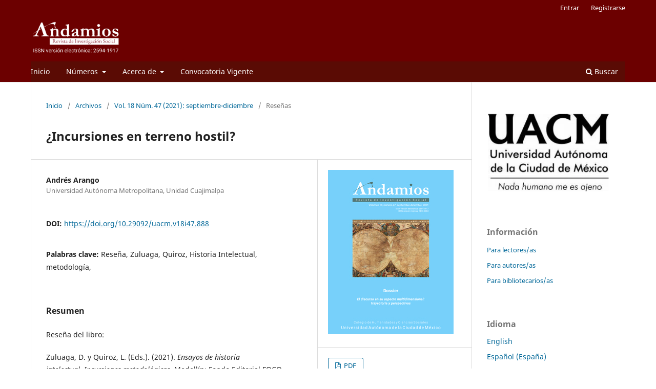

--- FILE ---
content_type: text/html; charset=utf-8
request_url: https://andamios.uacm.edu.mx/index.php/andamios/article/view/888
body_size: 6619
content:
<!DOCTYPE html>
<html lang="es-ES" xml:lang="es-ES">
<head>
	<meta charset="utf-8">
	<meta name="viewport" content="width=device-width, initial-scale=1.0">
	<title>
		¿Incursiones en terreno hostil?
							| Andamios, Revista de Investigación Social
			</title>

	
<link rel="icon" href="https://andamios.uacm.edu.mx/public/journals/1/favicon_es_ES.png">
<meta name="generator" content="Open Journal Systems 3.3.0.13">
<meta name="gs_meta_revision" content="1.1"/>
<meta name="citation_journal_title" content="Andamios, Revista de Investigación Social"/>
<meta name="citation_journal_abbrev" content="UACM"/>
<meta name="citation_issn" content="2594-1917"/> 
<meta name="citation_author" content="Andrés Arango"/>
<meta name="citation_author_institution" content="Universidad Autónoma Metropolitana, Unidad Cuajimalpa"/>
<meta name="citation_title" content="¿Incursiones en terreno hostil?"/>
<meta name="citation_language" content="es"/>
<meta name="citation_date" content="2021/09/01"/>
<meta name="citation_volume" content="18"/>
<meta name="citation_issue" content="47"/>
<meta name="citation_firstpage" content="525"/>
<meta name="citation_lastpage" content="529"/>
<meta name="citation_doi" content="10.29092/uacm.v18i47.888"/>
<meta name="citation_abstract_html_url" content="https://andamios.uacm.edu.mx/index.php/andamios/article/view/888"/>
<meta name="citation_keywords" xml:lang="es" content="Reseña"/>
<meta name="citation_keywords" xml:lang="es" content="Zuluaga"/>
<meta name="citation_keywords" xml:lang="es" content="Quiroz"/>
<meta name="citation_keywords" xml:lang="es" content="Historia Intelectual"/>
<meta name="citation_keywords" xml:lang="es" content="metodología"/>
<meta name="citation_keywords" xml:lang="es" content=""/>
<meta name="citation_pdf_url" content="https://andamios.uacm.edu.mx/index.php/andamios/article/download/888/pdf"/>
<link rel="schema.DC" href="http://purl.org/dc/elements/1.1/" />
<meta name="DC.Creator.PersonalName" content="Andrés Arango"/>
<meta name="DC.Date.created" scheme="ISO8601" content="2021-09-01"/>
<meta name="DC.Date.dateSubmitted" scheme="ISO8601" content="2022-01-06"/>
<meta name="DC.Date.issued" scheme="ISO8601" content="2021-10-19"/>
<meta name="DC.Date.modified" scheme="ISO8601" content="2022-01-31"/>
<meta name="DC.Description" xml:lang="es" content="Reseña del libro:Zuluaga, D. y Quiroz, L. (Eds.). (2021). Ensayos de historia intelectual. Incursiones metodológicas. Medellín: Fondo Editorial FOCO. Facultad de Comunicaciones y Filología de la Universidad de Antioquia."/>
<meta name="DC.Format" scheme="IMT" content="application/pdf"/>
<meta name="DC.Identifier" content="888"/>
<meta name="DC.Identifier.pageNumber" content="525-529"/>
<meta name="DC.Identifier.DOI" content="10.29092/uacm.v18i47.888"/>
<meta name="DC.Identifier.URI" content="https://andamios.uacm.edu.mx/index.php/andamios/article/view/888"/>
<meta name="DC.Language" scheme="ISO639-1" content="es"/>
<meta name="DC.Rights" content="Derechos de autor 2022 Andamios, Revista de Investigación Social"/>
<meta name="DC.Rights" content=""/>
<meta name="DC.Source" content="Andamios, Revista de Investigación Social"/>
<meta name="DC.Source.ISSN" content="2594-1917"/>
<meta name="DC.Source.Issue" content="47"/>
<meta name="DC.Source.Volume" content="18"/>
<meta name="DC.Source.URI" content="https://andamios.uacm.edu.mx/index.php/andamios"/>
<meta name="DC.Subject" xml:lang="es" content="Reseña"/>
<meta name="DC.Subject" xml:lang="es" content="Zuluaga"/>
<meta name="DC.Subject" xml:lang="es" content="Quiroz"/>
<meta name="DC.Subject" xml:lang="es" content="Historia Intelectual"/>
<meta name="DC.Subject" xml:lang="es" content="metodología"/>
<meta name="DC.Subject" xml:lang="es" content=""/>
<meta name="DC.Title" content="¿Incursiones en terreno hostil?"/>
<meta name="DC.Type" content="Text.Serial.Journal"/>
<meta name="DC.Type.articleType" content="Reseñas"/>

	<link rel="stylesheet" href="https://andamios.uacm.edu.mx/index.php/andamios/$$$call$$$/page/page/css?name=stylesheet" type="text/css" /><link rel="stylesheet" href="https://andamios.uacm.edu.mx/index.php/andamios/$$$call$$$/page/page/css?name=font" type="text/css" /><link rel="stylesheet" href="https://andamios.uacm.edu.mx/lib/pkp/styles/fontawesome/fontawesome.css?v=3.3.0.13" type="text/css" /><style type="text/css">.pkp_structure_head { background: center / cover no-repeat url("https://andamios.uacm.edu.mx/public/journals/1/homepageImage_es_ES.png");}</style>
</head>
<body class="pkp_page_article pkp_op_view has_site_logo" dir="ltr">

	<div class="pkp_structure_page">

				<header class="pkp_structure_head" id="headerNavigationContainer" role="banner">
						 <nav class="cmp_skip_to_content" aria-label="Salta a los enlaces de contenido">
	<a href="#pkp_content_main">Ir al contenido principal</a>
	<a href="#siteNav">Ir al menú de navegación principal</a>
		<a href="#pkp_content_footer">Ir al pie de página del sitio</a>
</nav>

			<div class="pkp_head_wrapper">

				<div class="pkp_site_name_wrapper">
					<button class="pkp_site_nav_toggle">
						<span>Open Menu</span>
					</button>
										<div class="pkp_site_name">
																<a href="						https://andamios.uacm.edu.mx/index.php/andamios/index
					" class="is_img">
							<img src="https://andamios.uacm.edu.mx/public/journals/1/pageHeaderLogoImage_es_ES.png" width="452" height="207"  />
						</a>
										</div>
				</div>

				
				<nav class="pkp_site_nav_menu" aria-label="Navegación del sitio">
					<a id="siteNav"></a>
					<div class="pkp_navigation_primary_row">
						<div class="pkp_navigation_primary_wrapper">
																				<ul id="navigationPrimary" class="pkp_navigation_primary pkp_nav_list">
								<li class="">
				<a href="https://andamios.uacm.edu.mx/index.php/andamios/issue/current">
					Inicio
				</a>
							</li>
								<li class="">
				<a href="https://andamios.uacm.edu.mx/index.php/andamios/Numeros">
					Números 
				</a>
									<ul>
																					<li class="">
									<a href="https://andamios.uacm.edu.mx/index.php/andamios/issue/current">
										Número actual
									</a>
								</li>
																												<li class="">
									<a href="https://andamios.uacm.edu.mx/index.php/andamios/issue/archive">
										Números anteriores
									</a>
								</li>
																		</ul>
							</li>
								<li class="">
				<a href="https://andamios.uacm.edu.mx/index.php/andamios/about">
					Acerca de
				</a>
									<ul>
																					<li class="">
									<a href="https://andamios.uacm.edu.mx/index.php/andamios/Sobre_la_Andamios">
										Sobre la revista
									</a>
								</li>
																												<li class="">
									<a href="https://andamios.uacm.edu.mx/index.php/andamios/Secciones_de_la_revista">
										Secciones de la revista
									</a>
								</li>
																												<li class="">
									<a href="https://andamios.uacm.edu.mx/index.php/andamios/Proceso_de_Arbitraje">
										Proceso de Arbitraje
									</a>
								</li>
																												<li class="">
									<a href="https://andamios.uacm.edu.mx/index.php/andamios/Politicas_generales">
										Políticas generales
									</a>
								</li>
																												<li class="">
									<a href="https://andamios.uacm.edu.mx/index.php/andamios/Lineamientos_editoriales">
										Lineamientos editoriales
									</a>
								</li>
																												<li class="">
									<a href="https://andamios.uacm.edu.mx/index.php/andamios/Envios">
										Envíos
									</a>
								</li>
																												<li class="">
									<a href="https://andamios.uacm.edu.mx/index.php/andamios/Andamios_esta_indexada_en">
										Andamios está indexada en
									</a>
								</li>
																												<li class="">
									<a href="https://andamios.uacm.edu.mx/index.php/andamios/about/editorialTeam">
										Equipo editorial
									</a>
								</li>
																												<li class="">
									<a href="https://andamios.uacm.edu.mx/index.php/andamios/about/contact">
										Contacto
									</a>
								</li>
																		</ul>
							</li>
								<li class="">
				<a href="https://uacm.edu.mx/portals/5/Convocatorias/Convocatoria_62.pdf">
					Convocatoria Vigente
				</a>
							</li>
			</ul>

				

																						<div class="pkp_navigation_search_wrapper">
									<a href="https://andamios.uacm.edu.mx/index.php/andamios/search" class="pkp_search pkp_search_desktop">
										<span class="fa fa-search" aria-hidden="true"></span>
										Buscar
									</a>
								</div>
													</div>
					</div>
					<div class="pkp_navigation_user_wrapper" id="navigationUserWrapper">
							<ul id="navigationUser" class="pkp_navigation_user pkp_nav_list">
								<li class="profile">
				<a href="https://andamios.uacm.edu.mx/index.php/andamios/login">
					Entrar
				</a>
							</li>
								<li class="profile">
				<a href="https://andamios.uacm.edu.mx/index.php/andamios/user/register">
					Registrarse
				</a>
							</li>
										</ul>

					</div>
				</nav>
			</div><!-- .pkp_head_wrapper -->
		</header><!-- .pkp_structure_head -->

						<div class="pkp_structure_content has_sidebar">
			<div class="pkp_structure_main" role="main">
				<a id="pkp_content_main"></a>

<div class="page page_article">
			<nav class="cmp_breadcrumbs" role="navigation" aria-label="Usted está aquí:">
	<ol>
		<li>
			<a href="https://andamios.uacm.edu.mx/index.php/andamios/index">
				Inicio
			</a>
			<span class="separator">/</span>
		</li>
		<li>
			<a href="https://andamios.uacm.edu.mx/index.php/andamios/issue/archive">
				Archivos
			</a>
			<span class="separator">/</span>
		</li>
					<li>
				<a href="https://andamios.uacm.edu.mx/index.php/andamios/issue/view/56">
					Vol. 18 Núm. 47 (2021): septiembre-diciembre
				</a>
				<span class="separator">/</span>
			</li>
				<li class="current" aria-current="page">
			<span aria-current="page">
									Reseñas
							</span>
		</li>
	</ol>
</nav>
	
		  	 <article class="obj_article_details">

		
	<h1 class="page_title">
		¿Incursiones en terreno hostil?
	</h1>

	
	<div class="row">
		<div class="main_entry">

							<section class="item authors">
					<h2 class="pkp_screen_reader">Autores/as</h2>
					<ul class="authors">
											<li>
							<span class="name">
								Andrés Arango
							</span>
															<span class="affiliation">
									Universidad Autónoma Metropolitana, Unidad Cuajimalpa
																	</span>
																				</li>
										</ul>
				</section>
			
																												<section class="item doi">
						<h2 class="label">
														DOI:
						</h2>
						<span class="value">
							<a href="https://doi.org/10.29092/uacm.v18i47.888">
								https://doi.org/10.29092/uacm.v18i47.888
							</a>
						</span>
					</section>
							
									<section class="item keywords">
				<h2 class="label">
										Palabras clave:
				</h2>
				<span class="value">
											Reseña, 											Zuluaga, 											Quiroz, 											Historia Intelectual, 											metodología, 																				</span>
			</section>
			
										<section class="item abstract">
					<h2 class="label">Resumen</h2>
					<p>Reseña del libro:</p><p>Zuluaga, D. y Quiroz, L. (Eds.). (2021). <em>Ensayos de historia intelectual. </em><em>Incursiones metodológicas</em>. Medellín: Fondo Editorial FOCO. Facultad de Comunicaciones y Filología de la Universidad de Antioquia.</p>
				</section>
			
			<div class="item downloads_chart">
	<h3 class="label">
		Descargas
	</h3>
	<div class="value">
		<canvas class="usageStatsGraph" data-object-type="Submission" data-object-id="888"></canvas>
		<div class="usageStatsUnavailable" data-object-type="Submission" data-object-id="888">
			Los datos de descargas todavía no están disponibles.
		</div>
	</div>
</div>


																																<section class="item author_bios">
					<h2 class="label">
													Biografía del autor/a
											</h2>
																		<section class="sub_item">
								<h3 class="label">
																																							Andrés Arango, <span class="affiliation">Universidad Autónoma Metropolitana, Unidad Cuajimalpa</span>
																	</h3>
								<div class="value">
									Historiador. Candidato a doctor en Ciencias Sociales y Humanidades por la Universidad Autónoma Metropolitana, Unidad Cuajimalpa. Becario Conacyt.
								</div>
							</section>
															</section>
			
						
		</div><!-- .main_entry -->

		<div class="entry_details">

										<div class="item cover_image">
					<div class="sub_item">
													<a href="https://andamios.uacm.edu.mx/index.php/andamios/issue/view/56">
								<img src="https://andamios.uacm.edu.mx/public/journals/1/cover_issue_56_es_ES.jpg" alt="">
							</a>
											</div>
				</div>
			
										<div class="item galleys">
					<h2 class="pkp_screen_reader">
						Descargas
					</h2>
					<ul class="value galleys_links">
													<li>
								
	
							

<a class="obj_galley_link pdf" href="https://andamios.uacm.edu.mx/index.php/andamios/article/view/888/pdf">

		
	PDF

	</a>
							</li>
											</ul>
				</div>
						
						<div class="item published">
				<section class="sub_item">
					<h2 class="label">
						Publicado
					</h2>
					<div class="value">
																			<span>2021-09-01</span>
																	</div>
				</section>
							</div>
			
						
										<div class="item issue">

											<section class="sub_item">
							<h2 class="label">
								Número
							</h2>
							<div class="value">
								<a class="title" href="https://andamios.uacm.edu.mx/index.php/andamios/issue/view/56">
									Vol. 18 Núm. 47 (2021): septiembre-diciembre
								</a>
							</div>
						</section>
					
											<section class="sub_item">
							<h2 class="label">
								Sección
							</h2>
							<div class="value">
								Reseñas
							</div>
						</section>
					
									</div>
			
															
										<div class="item copyright">
					<h2 class="label">
						Licencia
					</h2>
										<p>Esta revista está bajo una licencia Creative Commons México 2.5. Está permitida la reproducción y difusión de los contenidos de la revista para fines educativos o de investigación, sin ánimo de lucro, siempre y cuando éstos no se mutilen, y se cite la procedencia (Andamios, Revista de Investigación Social) y al autor. Los derechos patrimoniales de los artículos publicados en Andamios, Revista de Investigación Social son cedidos por el(los) autor(es) a la Universidad Autónoma de la Ciudad de México una vez que los originales han sido aceptados para que se publiquen y distribuyan tanto en la versión impresa como electrónica de la revista. Sin embargo, tal y como lo establece la ley, el(los) autor(es) conserva(n) sus derechos morales. El(los) autor(es) recibirá(n) una forma de cesión de derechos patrimoniales que deberá(n) firmar una vez que su original haya sido aceptado. En el caso de trabajos colectivos bastará la firma de uno de los autores, en el entendido de que éste ha obtenido el consentimiento de los demás. Los autores podrán usar el material de su artículo en otros trabajos o libros publicados por ellos mismos, con la condición de citar a Andamios como la fuente original de los textos.</p>
				</div>
			
			<div class="item addthis">
	<div class="value">
		<!-- AddThis Button BEGIN -->
					<div class="addthis_toolbox addthis_default_style addthis_32x32_style">
			<a class="addthis_button_preferred_1"></a>
			<a class="addthis_button_preferred_2"></a>
			<a class="addthis_button_preferred_3"></a>
			<a class="addthis_button_preferred_4"></a>
			<a class="addthis_button_compact"></a>
			<a class="addthis_counter addthis_bubble_style"></a>
			</div>
			<script type="text/javascript" src="//s7.addthis.com/js/250/addthis_widget.js#pubid=ra-635824794d7442ef"></script>
				<!-- AddThis Button END -->
	</div>
</div>


		</div><!-- .entry_details -->
	</div><!-- .row -->

</article>

	<div id="articlesBySameAuthorList">
				</div>
<div id="articlesBySimilarityList">
	</div>


</div><!-- .page -->

	</div><!-- pkp_structure_main -->

									<div class="pkp_structure_sidebar left" role="complementary" aria-label="Barra lateral">
				<div class="pkp_block block_custom" id="customblock-uacm">
	<h2 class="title pkp_screen_reader">UACM</h2>
	<div class="content">
		<p><a href="https://www.uacm.edu.mx" target="_blank" rel="noopener"><img src="https://andamios.uacm.edu.mx/public/site/images/orosas/mceclip1-a78d5aa4e9055bf1d63914fc6eb09269.png" width="121" height="78"></a></p>
	</div>
</div>
<div class="pkp_block block_information">
	<h2 class="title">Información</h2>
	<div class="content">
		<ul>
							<li>
					<a href="https://andamios.uacm.edu.mx/index.php/andamios/information/readers">
						Para lectores/as
					</a>
				</li>
										<li>
					<a href="https://andamios.uacm.edu.mx/index.php/andamios/information/authors">
						Para autores/as
					</a>
				</li>
										<li>
					<a href="https://andamios.uacm.edu.mx/index.php/andamios/information/librarians">
						Para bibliotecarios/as
					</a>
				</li>
					</ul>
	</div>
</div>
<div class="pkp_block block_language">
	<h2 class="title">
		Idioma
	</h2>

	<div class="content">
		<ul>
							<li class="locale_en_US" lang="en-US">
					<a href="https://andamios.uacm.edu.mx/index.php/andamios/user/setLocale/en_US?source=%2Findex.php%2Fandamios%2Farticle%2Fview%2F888">
						English
					</a>
				</li>
							<li class="locale_es_ES current" lang="es-ES">
					<a href="https://andamios.uacm.edu.mx/index.php/andamios/user/setLocale/es_ES?source=%2Findex.php%2Fandamios%2Farticle%2Fview%2F888">
						Español (España)
					</a>
				</li>
					</ul>
	</div>
</div><!-- .block_language -->
<div class="pkp_block block_custom" id="customblock-apoyo">
	<h2 class="title pkp_screen_reader">apoyo</h2>
	<div class="content">
		<p style="text-align: center;">&nbsp;</p>
<p style="text-align: center;">&nbsp;</p>
<p style="text-align: center;">&nbsp;</p>
<p style="text-align: center;"><a href="https://www.facebook.com/AndamiosRevistaUACM/" target="_blank" rel="noopener"><img src="https://andamios.uacm.edu.mx/public/site/images/orosas/mceclip2.png" width="42" height="41"></a></p>
<p style="text-align: center;">&nbsp;</p>
<p style="text-align: center;">&nbsp;</p>
<p style="text-align: center;">&nbsp;</p>
<p style="text-align: center;"><a href="https://www.escire.lat/" target="_blank" rel="noopener"><img style="width: 113px;" src="https://andamios.uacm.edu.mx/public/site/images/andamios/1-5b31075ccf05034400226174af66d277.png" alt="" width="1334" height="45"></a></p>
<p style="text-align: center;"><a href="https://pkp.sfu.ca/ojs/" target="_blank" rel="noopener"><img style="width: 73px;" src="https://andamios.uacm.edu.mx/public/site/images/andamios/ojs-brand.png" alt="" width="300" height="47"></a></p>
	</div>
</div>

			</div><!-- pkp_sidebar.left -->
			</div><!-- pkp_structure_content -->

<div class="pkp_structure_footer_wrapper" role="contentinfo">
	<a id="pkp_content_footer"></a>

	<div class="pkp_structure_footer">

					<div class="pkp_footer_content">
				<div class="page" title="Page 3">
<div class="layoutArea">
<div class="column">
<p><em>Andamios. Revista de Investigación Social</em> es una revista científica internacional, arbitrada, indexada y de acceso abierto tanto para autores como para lectores (“revista diamante”), cuyo objetivo es contribuir en las tareas de investigación, difusión y enseñanza en materia de Ciencias Sociales y Humanidades. Emplea un sistema estricto de arbitraje en la modalidad “doble ciego” y quienes evalúan son personas de reconocido prestigio en el ámbito de la investigación, tanto nacional como extranjera. Se publica en formato electrónico tres veces al año y está adscrita al Colegio de Humanidades y Ciencias Sociales de la Universidad Autónoma de la Ciudad de México (UACM).</p>
</div>
</div>
</div>
<p style="font-weight: 400;"><em>Andamios. Revista de Investigación Social</em> está altamente posicionada en distintas categorías de revistas académicas. Por ejemplo, aparece <strong>catalogada dentro de Scopus en el nivel Q2</strong> <strong>del área de Artes y Humanidades, y en el nivel Q3 del área de Ciencias Sociales.</strong> Fue distinguida con la categoría de Excelencia académica <span lang="ES">por la Secretaría de Ciencia, Humanidades, Tecnología e Innovación (SECIHTI)</span> y actualmente forma parte del Sistema de Clasificación de Revistas Mexicanas de Ciencia y Tecnología de la misma institución. Pertenece a múltiples índices y bases de datos, entre los cuales destacan: Scielo-México, Redalyc, Thomson Reuters [Social Sciences Citation Index (SSCI) y Journal Citation Reports (JCR)], Latindex-Catálogo, Latin-REV (FLACSO-Argentina), IBSS, Ulrich's Periodicals Directory, CLACSO, Social Science Collection (CSA), Sociological Abstracts, Worldwide Political Science Abstracts (WPSA), Political Database of the Americas (PDBA), International Political Science Abstracts (IPSA), EBSCO Publishing, The H. W. Wilson Company y Swets Information, MIAR entre otros.</p>
			</div>
		
		</div>
</div><!-- pkp_structure_footer_wrapper -->

</div><!-- pkp_structure_page -->

<script src="https://andamios.uacm.edu.mx/lib/pkp/lib/vendor/components/jquery/jquery.min.js?v=3.3.0.13" type="text/javascript"></script><script src="https://andamios.uacm.edu.mx/lib/pkp/lib/vendor/components/jqueryui/jquery-ui.min.js?v=3.3.0.13" type="text/javascript"></script><script src="https://andamios.uacm.edu.mx/plugins/themes/default/js/lib/popper/popper.js?v=3.3.0.13" type="text/javascript"></script><script src="https://andamios.uacm.edu.mx/plugins/themes/default/js/lib/bootstrap/util.js?v=3.3.0.13" type="text/javascript"></script><script src="https://andamios.uacm.edu.mx/plugins/themes/default/js/lib/bootstrap/dropdown.js?v=3.3.0.13" type="text/javascript"></script><script src="https://andamios.uacm.edu.mx/plugins/themes/default/js/main.js?v=3.3.0.13" type="text/javascript"></script><script type="text/javascript">var pkpUsageStats = pkpUsageStats || {};pkpUsageStats.data = pkpUsageStats.data || {};pkpUsageStats.data.Submission = pkpUsageStats.data.Submission || {};pkpUsageStats.data.Submission[888] = {"data":{"2022":{"1":9,"2":22,"3":1,"4":0,"5":2,"6":2,"7":0,"8":2,"9":0,"10":2,"11":2,"12":1},"2023":{"1":1,"2":0,"3":3,"4":2,"5":1,"6":1,"7":1,"8":3,"9":2,"10":1,"11":2,"12":0},"2024":{"1":3,"2":0,"3":1,"4":3,"5":2,"6":3,"7":3,"8":4,"9":1,"10":0,"11":0,"12":2},"2025":{"1":2,"2":2,"3":6,"4":9,"5":4,"6":3,"7":3,"8":3,"9":4,"10":5,"11":8,"12":7}},"label":"Todas las descargas","color":"79,181,217","total":138};</script><script src="https://cdnjs.cloudflare.com/ajax/libs/Chart.js/2.0.1/Chart.js?v=3.3.0.13" type="text/javascript"></script><script type="text/javascript">var pkpUsageStats = pkpUsageStats || {};pkpUsageStats.locale = pkpUsageStats.locale || {};pkpUsageStats.locale.months = ["Ene","Feb","Mar","Abr","May","Jun","Jul","Ago","Sep","Oct","Nov","Dic"];pkpUsageStats.config = pkpUsageStats.config || {};pkpUsageStats.config.chartType = "bar";</script><script src="https://andamios.uacm.edu.mx/plugins/generic/usageStats/js/UsageStatsFrontendHandler.js?v=3.3.0.13" type="text/javascript"></script><script type="text/javascript">
(function (w, d, s, l, i) { w[l] = w[l] || []; var f = d.getElementsByTagName(s)[0],
j = d.createElement(s), dl = l != 'dataLayer' ? '&l=' + l : ''; j.async = true; 
j.src = 'https://www.googletagmanager.com/gtag/js?id=' + i + dl; f.parentNode.insertBefore(j, f); 
function gtag(){dataLayer.push(arguments)}; gtag('js', new Date()); gtag('config', i); })
(window, document, 'script', 'dataLayer', 'UA-89049831-1');
</script>

<!-- Go to www.addthis.com/dashboard to customize your tools -->
<script type="text/javascript" src="//s7.addthis.com/js/300/addthis_widget.js#pubid=ra-635824794d7442ef"></script>
</body>
</html>
